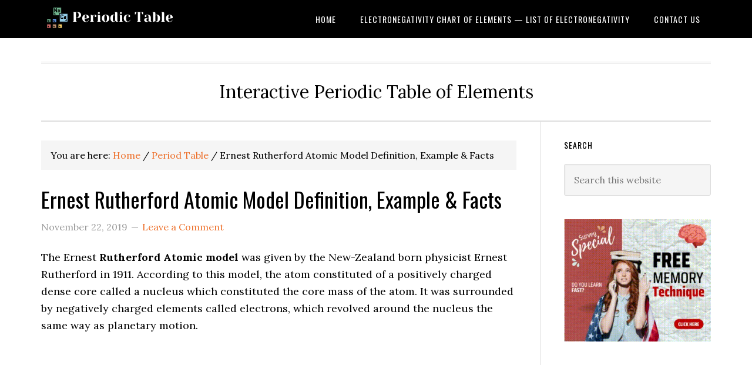

--- FILE ---
content_type: text/html; charset=UTF-8
request_url: https://periodictable.me/ernest-rutherford-atomic-model/
body_size: 18465
content:
<!DOCTYPE html>
<html lang="en-US">
<head ><meta charset="UTF-8" /><script>if(navigator.userAgent.match(/MSIE|Internet Explorer/i)||navigator.userAgent.match(/Trident\/7\..*?rv:11/i)){var href=document.location.href;if(!href.match(/[?&]nowprocket/)){if(href.indexOf("?")==-1){if(href.indexOf("#")==-1){document.location.href=href+"?nowprocket=1"}else{document.location.href=href.replace("#","?nowprocket=1#")}}else{if(href.indexOf("#")==-1){document.location.href=href+"&nowprocket=1"}else{document.location.href=href.replace("#","&nowprocket=1#")}}}}</script><script>(()=>{class RocketLazyLoadScripts{constructor(){this.v="1.2.6",this.triggerEvents=["keydown","mousedown","mousemove","touchmove","touchstart","touchend","wheel"],this.userEventHandler=this.t.bind(this),this.touchStartHandler=this.i.bind(this),this.touchMoveHandler=this.o.bind(this),this.touchEndHandler=this.h.bind(this),this.clickHandler=this.u.bind(this),this.interceptedClicks=[],this.interceptedClickListeners=[],this.l(this),window.addEventListener("pageshow",(t=>{this.persisted=t.persisted,this.everythingLoaded&&this.m()})),this.CSPIssue=sessionStorage.getItem("rocketCSPIssue"),document.addEventListener("securitypolicyviolation",(t=>{this.CSPIssue||"script-src-elem"!==t.violatedDirective||"data"!==t.blockedURI||(this.CSPIssue=!0,sessionStorage.setItem("rocketCSPIssue",!0))})),document.addEventListener("DOMContentLoaded",(()=>{this.k()})),this.delayedScripts={normal:[],async:[],defer:[]},this.trash=[],this.allJQueries=[]}p(t){document.hidden?t.t():(this.triggerEvents.forEach((e=>window.addEventListener(e,t.userEventHandler,{passive:!0}))),window.addEventListener("touchstart",t.touchStartHandler,{passive:!0}),window.addEventListener("mousedown",t.touchStartHandler),document.addEventListener("visibilitychange",t.userEventHandler))}_(){this.triggerEvents.forEach((t=>window.removeEventListener(t,this.userEventHandler,{passive:!0}))),document.removeEventListener("visibilitychange",this.userEventHandler)}i(t){"HTML"!==t.target.tagName&&(window.addEventListener("touchend",this.touchEndHandler),window.addEventListener("mouseup",this.touchEndHandler),window.addEventListener("touchmove",this.touchMoveHandler,{passive:!0}),window.addEventListener("mousemove",this.touchMoveHandler),t.target.addEventListener("click",this.clickHandler),this.L(t.target,!0),this.S(t.target,"onclick","rocket-onclick"),this.C())}o(t){window.removeEventListener("touchend",this.touchEndHandler),window.removeEventListener("mouseup",this.touchEndHandler),window.removeEventListener("touchmove",this.touchMoveHandler,{passive:!0}),window.removeEventListener("mousemove",this.touchMoveHandler),t.target.removeEventListener("click",this.clickHandler),this.L(t.target,!1),this.S(t.target,"rocket-onclick","onclick"),this.M()}h(){window.removeEventListener("touchend",this.touchEndHandler),window.removeEventListener("mouseup",this.touchEndHandler),window.removeEventListener("touchmove",this.touchMoveHandler,{passive:!0}),window.removeEventListener("mousemove",this.touchMoveHandler)}u(t){t.target.removeEventListener("click",this.clickHandler),this.L(t.target,!1),this.S(t.target,"rocket-onclick","onclick"),this.interceptedClicks.push(t),t.preventDefault(),t.stopPropagation(),t.stopImmediatePropagation(),this.M()}O(){window.removeEventListener("touchstart",this.touchStartHandler,{passive:!0}),window.removeEventListener("mousedown",this.touchStartHandler),this.interceptedClicks.forEach((t=>{t.target.dispatchEvent(new MouseEvent("click",{view:t.view,bubbles:!0,cancelable:!0}))}))}l(t){EventTarget.prototype.addEventListenerWPRocketBase=EventTarget.prototype.addEventListener,EventTarget.prototype.addEventListener=function(e,i,o){"click"!==e||t.windowLoaded||i===t.clickHandler||t.interceptedClickListeners.push({target:this,func:i,options:o}),(this||window).addEventListenerWPRocketBase(e,i,o)}}L(t,e){this.interceptedClickListeners.forEach((i=>{i.target===t&&(e?t.removeEventListener("click",i.func,i.options):t.addEventListener("click",i.func,i.options))})),t.parentNode!==document.documentElement&&this.L(t.parentNode,e)}D(){return new Promise((t=>{this.P?this.M=t:t()}))}C(){this.P=!0}M(){this.P=!1}S(t,e,i){t.hasAttribute&&t.hasAttribute(e)&&(event.target.setAttribute(i,event.target.getAttribute(e)),event.target.removeAttribute(e))}t(){this._(this),"loading"===document.readyState?document.addEventListener("DOMContentLoaded",this.R.bind(this)):this.R()}k(){let t=[];document.querySelectorAll("script[type=rocketlazyloadscript][data-rocket-src]").forEach((e=>{let i=e.getAttribute("data-rocket-src");if(i&&!i.startsWith("data:")){0===i.indexOf("//")&&(i=location.protocol+i);try{const o=new URL(i).origin;o!==location.origin&&t.push({src:o,crossOrigin:e.crossOrigin||"module"===e.getAttribute("data-rocket-type")})}catch(t){}}})),t=[...new Map(t.map((t=>[JSON.stringify(t),t]))).values()],this.T(t,"preconnect")}async R(){this.lastBreath=Date.now(),this.j(this),this.F(this),this.I(),this.W(),this.q(),await this.A(this.delayedScripts.normal),await this.A(this.delayedScripts.defer),await this.A(this.delayedScripts.async);try{await this.U(),await this.H(this),await this.J()}catch(t){console.error(t)}window.dispatchEvent(new Event("rocket-allScriptsLoaded")),this.everythingLoaded=!0,this.D().then((()=>{this.O()})),this.N()}W(){document.querySelectorAll("script[type=rocketlazyloadscript]").forEach((t=>{t.hasAttribute("data-rocket-src")?t.hasAttribute("async")&&!1!==t.async?this.delayedScripts.async.push(t):t.hasAttribute("defer")&&!1!==t.defer||"module"===t.getAttribute("data-rocket-type")?this.delayedScripts.defer.push(t):this.delayedScripts.normal.push(t):this.delayedScripts.normal.push(t)}))}async B(t){if(await this.G(),!0!==t.noModule||!("noModule"in HTMLScriptElement.prototype))return new Promise((e=>{let i;function o(){(i||t).setAttribute("data-rocket-status","executed"),e()}try{if(navigator.userAgent.indexOf("Firefox/")>0||""===navigator.vendor||this.CSPIssue)i=document.createElement("script"),[...t.attributes].forEach((t=>{let e=t.nodeName;"type"!==e&&("data-rocket-type"===e&&(e="type"),"data-rocket-src"===e&&(e="src"),i.setAttribute(e,t.nodeValue))})),t.text&&(i.text=t.text),i.hasAttribute("src")?(i.addEventListener("load",o),i.addEventListener("error",(function(){i.setAttribute("data-rocket-status","failed-network"),e()})),setTimeout((()=>{i.isConnected||e()}),1)):(i.text=t.text,o()),t.parentNode.replaceChild(i,t);else{const i=t.getAttribute("data-rocket-type"),s=t.getAttribute("data-rocket-src");i?(t.type=i,t.removeAttribute("data-rocket-type")):t.removeAttribute("type"),t.addEventListener("load",o),t.addEventListener("error",(i=>{this.CSPIssue&&i.target.src.startsWith("data:")?(console.log("WPRocket: data-uri blocked by CSP -> fallback"),t.removeAttribute("src"),this.B(t).then(e)):(t.setAttribute("data-rocket-status","failed-network"),e())})),s?(t.removeAttribute("data-rocket-src"),t.src=s):t.src="data:text/javascript;base64,"+window.btoa(unescape(encodeURIComponent(t.text)))}}catch(i){t.setAttribute("data-rocket-status","failed-transform"),e()}}));t.setAttribute("data-rocket-status","skipped")}async A(t){const e=t.shift();return e&&e.isConnected?(await this.B(e),this.A(t)):Promise.resolve()}q(){this.T([...this.delayedScripts.normal,...this.delayedScripts.defer,...this.delayedScripts.async],"preload")}T(t,e){var i=document.createDocumentFragment();t.forEach((t=>{const o=t.getAttribute&&t.getAttribute("data-rocket-src")||t.src;if(o&&!o.startsWith("data:")){const s=document.createElement("link");s.href=o,s.rel=e,"preconnect"!==e&&(s.as="script"),t.getAttribute&&"module"===t.getAttribute("data-rocket-type")&&(s.crossOrigin=!0),t.crossOrigin&&(s.crossOrigin=t.crossOrigin),t.integrity&&(s.integrity=t.integrity),i.appendChild(s),this.trash.push(s)}})),document.head.appendChild(i)}j(t){let e={};function i(i,o){return e[o].eventsToRewrite.indexOf(i)>=0&&!t.everythingLoaded?"rocket-"+i:i}function o(t,o){!function(t){e[t]||(e[t]={originalFunctions:{add:t.addEventListener,remove:t.removeEventListener},eventsToRewrite:[]},t.addEventListener=function(){arguments[0]=i(arguments[0],t),e[t].originalFunctions.add.apply(t,arguments)},t.removeEventListener=function(){arguments[0]=i(arguments[0],t),e[t].originalFunctions.remove.apply(t,arguments)})}(t),e[t].eventsToRewrite.push(o)}function s(e,i){let o=e[i];e[i]=null,Object.defineProperty(e,i,{get:()=>o||function(){},set(s){t.everythingLoaded?o=s:e["rocket"+i]=o=s}})}o(document,"DOMContentLoaded"),o(window,"DOMContentLoaded"),o(window,"load"),o(window,"pageshow"),o(document,"readystatechange"),s(document,"onreadystatechange"),s(window,"onload"),s(window,"onpageshow");try{Object.defineProperty(document,"readyState",{get:()=>t.rocketReadyState,set(e){t.rocketReadyState=e},configurable:!0}),document.readyState="loading"}catch(t){console.log("WPRocket DJE readyState conflict, bypassing")}}F(t){let e;function i(e){return t.everythingLoaded?e:e.split(" ").map((t=>"load"===t||0===t.indexOf("load.")?"rocket-jquery-load":t)).join(" ")}function o(o){function s(t){const e=o.fn[t];o.fn[t]=o.fn.init.prototype[t]=function(){return this[0]===window&&("string"==typeof arguments[0]||arguments[0]instanceof String?arguments[0]=i(arguments[0]):"object"==typeof arguments[0]&&Object.keys(arguments[0]).forEach((t=>{const e=arguments[0][t];delete arguments[0][t],arguments[0][i(t)]=e}))),e.apply(this,arguments),this}}o&&o.fn&&!t.allJQueries.includes(o)&&(o.fn.ready=o.fn.init.prototype.ready=function(e){return t.domReadyFired?e.bind(document)(o):document.addEventListener("rocket-DOMContentLoaded",(()=>e.bind(document)(o))),o([])},s("on"),s("one"),t.allJQueries.push(o)),e=o}o(window.jQuery),Object.defineProperty(window,"jQuery",{get:()=>e,set(t){o(t)}})}async H(t){const e=document.querySelector("script[data-webpack]");e&&(await async function(){return new Promise((t=>{e.addEventListener("load",t),e.addEventListener("error",t)}))}(),await t.K(),await t.H(t))}async U(){this.domReadyFired=!0;try{document.readyState="interactive"}catch(t){}await this.G(),document.dispatchEvent(new Event("rocket-readystatechange")),await this.G(),document.rocketonreadystatechange&&document.rocketonreadystatechange(),await this.G(),document.dispatchEvent(new Event("rocket-DOMContentLoaded")),await this.G(),window.dispatchEvent(new Event("rocket-DOMContentLoaded"))}async J(){try{document.readyState="complete"}catch(t){}await this.G(),document.dispatchEvent(new Event("rocket-readystatechange")),await this.G(),document.rocketonreadystatechange&&document.rocketonreadystatechange(),await this.G(),window.dispatchEvent(new Event("rocket-load")),await this.G(),window.rocketonload&&window.rocketonload(),await this.G(),this.allJQueries.forEach((t=>t(window).trigger("rocket-jquery-load"))),await this.G();const t=new Event("rocket-pageshow");t.persisted=this.persisted,window.dispatchEvent(t),await this.G(),window.rocketonpageshow&&window.rocketonpageshow({persisted:this.persisted}),this.windowLoaded=!0}m(){document.onreadystatechange&&document.onreadystatechange(),window.onload&&window.onload(),window.onpageshow&&window.onpageshow({persisted:this.persisted})}I(){const t=new Map;document.write=document.writeln=function(e){const i=document.currentScript;i||console.error("WPRocket unable to document.write this: "+e);const o=document.createRange(),s=i.parentElement;let n=t.get(i);void 0===n&&(n=i.nextSibling,t.set(i,n));const c=document.createDocumentFragment();o.setStart(c,0),c.appendChild(o.createContextualFragment(e)),s.insertBefore(c,n)}}async G(){Date.now()-this.lastBreath>45&&(await this.K(),this.lastBreath=Date.now())}async K(){return document.hidden?new Promise((t=>setTimeout(t))):new Promise((t=>requestAnimationFrame(t)))}N(){this.trash.forEach((t=>t.remove()))}static run(){const t=new RocketLazyLoadScripts;t.p(t)}}RocketLazyLoadScripts.run()})();</script>

<meta name="viewport" content="width=device-width, initial-scale=1" />
<meta name='robots' content='index, follow, max-image-preview:large, max-snippet:-1, max-video-preview:-1' />

	<!-- This site is optimized with the Yoast SEO plugin v23.4 - https://yoast.com/wordpress/plugins/seo/ -->
	<title>Ernest Rutherford Atomic Model Definition, Example &amp; Facts</title><link rel="preload" data-rocket-preload as="style" href="https://fonts.googleapis.com/css?family=Lora%3A400%2C700%7COswald%3A400&#038;display=swap" /><link rel="stylesheet" href="https://fonts.googleapis.com/css?family=Lora%3A400%2C700%7COswald%3A400&#038;display=swap" media="print" onload="this.media='all'" /><noscript><link rel="stylesheet" href="https://fonts.googleapis.com/css?family=Lora%3A400%2C700%7COswald%3A400&#038;display=swap" /></noscript>
	<link rel="canonical" href="https://periodictable.me/ernest-rutherford-atomic-model/" />
	<meta property="og:locale" content="en_US" />
	<meta property="og:type" content="article" />
	<meta property="og:title" content="Ernest Rutherford Atomic Model Definition, Example &amp; Facts" />
	<meta property="og:description" content="The Ernest Rutherford Atomic model was given by the New-Zealand born physicist Ernest Rutherford in 1911. According to this model, the atom constituted of a positively charged dense core called a nucleus which constituted the core mass of the atom. It was surrounded by negatively charged elements called electrons, which revolved around the nucleus the [&hellip;]" />
	<meta property="og:url" content="https://periodictable.me/ernest-rutherford-atomic-model/" />
	<meta property="og:site_name" content="Dynamic Periodic Table of Elements and Chemistry" />
	<meta property="article:published_time" content="2019-11-22T13:13:17+00:00" />
	<meta property="article:modified_time" content="2020-12-22T17:08:51+00:00" />
	<meta property="og:image" content="https://periodictable.me/wp-content/uploads/2018/11/download-13-2.jpg" />
	<meta name="author" content="yotan" />
	<meta name="twitter:card" content="summary_large_image" />
	<meta name="twitter:label1" content="Written by" />
	<meta name="twitter:data1" content="yotan" />
	<meta name="twitter:label2" content="Est. reading time" />
	<meta name="twitter:data2" content="2 minutes" />
	<script type="application/ld+json" class="yoast-schema-graph">{"@context":"https://schema.org","@graph":[{"@type":"Article","@id":"https://periodictable.me/ernest-rutherford-atomic-model/#article","isPartOf":{"@id":"https://periodictable.me/ernest-rutherford-atomic-model/"},"author":{"name":"yotan","@id":"https://periodictable.me/#/schema/person/16cc8d3fdc23f03731013df2349d42d2"},"headline":"Ernest Rutherford Atomic Model Definition, Example &#038; Facts","datePublished":"2019-11-22T13:13:17+00:00","dateModified":"2020-12-22T17:08:51+00:00","mainEntityOfPage":{"@id":"https://periodictable.me/ernest-rutherford-atomic-model/"},"wordCount":382,"commentCount":0,"publisher":{"@id":"https://periodictable.me/#organization"},"image":{"@id":"https://periodictable.me/ernest-rutherford-atomic-model/#primaryimage"},"thumbnailUrl":"https://periodictable.me/wp-content/uploads/2018/11/download-13-2.jpg","keywords":["Ernest Rutherford Atomic Model Name","What Did Ernest Rutherford Discover in the atom?"],"articleSection":["Period Table"],"inLanguage":"en-US","potentialAction":[{"@type":"CommentAction","name":"Comment","target":["https://periodictable.me/ernest-rutherford-atomic-model/#respond"]}]},{"@type":"WebPage","@id":"https://periodictable.me/ernest-rutherford-atomic-model/","url":"https://periodictable.me/ernest-rutherford-atomic-model/","name":"Ernest Rutherford Atomic Model Definition, Example & Facts","isPartOf":{"@id":"https://periodictable.me/#website"},"primaryImageOfPage":{"@id":"https://periodictable.me/ernest-rutherford-atomic-model/#primaryimage"},"image":{"@id":"https://periodictable.me/ernest-rutherford-atomic-model/#primaryimage"},"thumbnailUrl":"https://periodictable.me/wp-content/uploads/2018/11/download-13-2.jpg","datePublished":"2019-11-22T13:13:17+00:00","dateModified":"2020-12-22T17:08:51+00:00","breadcrumb":{"@id":"https://periodictable.me/ernest-rutherford-atomic-model/#breadcrumb"},"inLanguage":"en-US","potentialAction":[{"@type":"ReadAction","target":["https://periodictable.me/ernest-rutherford-atomic-model/"]}]},{"@type":"ImageObject","inLanguage":"en-US","@id":"https://periodictable.me/ernest-rutherford-atomic-model/#primaryimage","url":"https://periodictable.me/wp-content/uploads/2018/11/download-13-2.jpg","contentUrl":"https://periodictable.me/wp-content/uploads/2018/11/download-13-2.jpg","width":296,"height":170},{"@type":"BreadcrumbList","@id":"https://periodictable.me/ernest-rutherford-atomic-model/#breadcrumb","itemListElement":[{"@type":"ListItem","position":1,"name":"Home","item":"https://periodictable.me/"},{"@type":"ListItem","position":2,"name":"Ernest Rutherford Atomic Model Definition, Example &#038; Facts"}]},{"@type":"WebSite","@id":"https://periodictable.me/#website","url":"https://periodictable.me/","name":"Dynamic Periodic Table of Elements and Chemistry","description":"Interactive Periodic Table of Elements","publisher":{"@id":"https://periodictable.me/#organization"},"potentialAction":[{"@type":"SearchAction","target":{"@type":"EntryPoint","urlTemplate":"https://periodictable.me/?s={search_term_string}"},"query-input":{"@type":"PropertyValueSpecification","valueRequired":true,"valueName":"search_term_string"}}],"inLanguage":"en-US"},{"@type":"Organization","@id":"https://periodictable.me/#organization","name":"Periodic Table","url":"https://periodictable.me/","logo":{"@type":"ImageObject","inLanguage":"en-US","@id":"https://periodictable.me/#/schema/logo/image/","url":"https://periodictable.me/wp-content/uploads/2020/01/Periodic-1.png","contentUrl":"https://periodictable.me/wp-content/uploads/2020/01/Periodic-1.png","width":500,"height":500,"caption":"Periodic Table"},"image":{"@id":"https://periodictable.me/#/schema/logo/image/"}},{"@type":"Person","@id":"https://periodictable.me/#/schema/person/16cc8d3fdc23f03731013df2349d42d2","name":"yotan","image":{"@type":"ImageObject","inLanguage":"en-US","@id":"https://periodictable.me/#/schema/person/image/","url":"https://secure.gravatar.com/avatar/10b1b3beb6164b55d5e052e0d28631ea?s=96&d=mm&r=g","contentUrl":"https://secure.gravatar.com/avatar/10b1b3beb6164b55d5e052e0d28631ea?s=96&d=mm&r=g","caption":"yotan"}}]}</script>
	<!-- / Yoast SEO plugin. -->


<link rel='dns-prefetch' href='//fonts.googleapis.com' />
<link href='https://fonts.gstatic.com' crossorigin rel='preconnect' />
<link rel="alternate" type="application/rss+xml" title="Dynamic Periodic Table of Elements and Chemistry &raquo; Feed" href="https://periodictable.me/feed/" />
<link rel="alternate" type="application/rss+xml" title="Dynamic Periodic Table of Elements and Chemistry &raquo; Comments Feed" href="https://periodictable.me/comments/feed/" />
<link rel="alternate" type="application/rss+xml" title="Dynamic Periodic Table of Elements and Chemistry &raquo; Ernest Rutherford Atomic Model Definition, Example &#038; Facts Comments Feed" href="https://periodictable.me/ernest-rutherford-atomic-model/feed/" />
<link data-minify="1" rel='stylesheet' id='eleven40-pro-css' href='https://periodictable.me/wp-content/cache/min/1/wp-content/themes/eleven40-pro/style.css?ver=1726073496' type='text/css' media='all' />
<style id='wp-emoji-styles-inline-css' type='text/css'>

	img.wp-smiley, img.emoji {
		display: inline !important;
		border: none !important;
		box-shadow: none !important;
		height: 1em !important;
		width: 1em !important;
		margin: 0 0.07em !important;
		vertical-align: -0.1em !important;
		background: none !important;
		padding: 0 !important;
	}
</style>
<link rel='stylesheet' id='wp-block-library-css' href='https://periodictable.me/wp-includes/css/dist/block-library/style.min.css' type='text/css' media='all' />
<link rel='stylesheet' id='quads-style-css-css' href='https://periodictable.me/wp-content/plugins/quick-adsense-reloaded/includes/gutenberg/dist/blocks.style.build.css' type='text/css' media='all' />
<style id='classic-theme-styles-inline-css' type='text/css'>
/*! This file is auto-generated */
.wp-block-button__link{color:#fff;background-color:#32373c;border-radius:9999px;box-shadow:none;text-decoration:none;padding:calc(.667em + 2px) calc(1.333em + 2px);font-size:1.125em}.wp-block-file__button{background:#32373c;color:#fff;text-decoration:none}
</style>
<style id='global-styles-inline-css' type='text/css'>
:root{--wp--preset--aspect-ratio--square: 1;--wp--preset--aspect-ratio--4-3: 4/3;--wp--preset--aspect-ratio--3-4: 3/4;--wp--preset--aspect-ratio--3-2: 3/2;--wp--preset--aspect-ratio--2-3: 2/3;--wp--preset--aspect-ratio--16-9: 16/9;--wp--preset--aspect-ratio--9-16: 9/16;--wp--preset--color--black: #000000;--wp--preset--color--cyan-bluish-gray: #abb8c3;--wp--preset--color--white: #ffffff;--wp--preset--color--pale-pink: #f78da7;--wp--preset--color--vivid-red: #cf2e2e;--wp--preset--color--luminous-vivid-orange: #ff6900;--wp--preset--color--luminous-vivid-amber: #fcb900;--wp--preset--color--light-green-cyan: #7bdcb5;--wp--preset--color--vivid-green-cyan: #00d084;--wp--preset--color--pale-cyan-blue: #8ed1fc;--wp--preset--color--vivid-cyan-blue: #0693e3;--wp--preset--color--vivid-purple: #9b51e0;--wp--preset--gradient--vivid-cyan-blue-to-vivid-purple: linear-gradient(135deg,rgba(6,147,227,1) 0%,rgb(155,81,224) 100%);--wp--preset--gradient--light-green-cyan-to-vivid-green-cyan: linear-gradient(135deg,rgb(122,220,180) 0%,rgb(0,208,130) 100%);--wp--preset--gradient--luminous-vivid-amber-to-luminous-vivid-orange: linear-gradient(135deg,rgba(252,185,0,1) 0%,rgba(255,105,0,1) 100%);--wp--preset--gradient--luminous-vivid-orange-to-vivid-red: linear-gradient(135deg,rgba(255,105,0,1) 0%,rgb(207,46,46) 100%);--wp--preset--gradient--very-light-gray-to-cyan-bluish-gray: linear-gradient(135deg,rgb(238,238,238) 0%,rgb(169,184,195) 100%);--wp--preset--gradient--cool-to-warm-spectrum: linear-gradient(135deg,rgb(74,234,220) 0%,rgb(151,120,209) 20%,rgb(207,42,186) 40%,rgb(238,44,130) 60%,rgb(251,105,98) 80%,rgb(254,248,76) 100%);--wp--preset--gradient--blush-light-purple: linear-gradient(135deg,rgb(255,206,236) 0%,rgb(152,150,240) 100%);--wp--preset--gradient--blush-bordeaux: linear-gradient(135deg,rgb(254,205,165) 0%,rgb(254,45,45) 50%,rgb(107,0,62) 100%);--wp--preset--gradient--luminous-dusk: linear-gradient(135deg,rgb(255,203,112) 0%,rgb(199,81,192) 50%,rgb(65,88,208) 100%);--wp--preset--gradient--pale-ocean: linear-gradient(135deg,rgb(255,245,203) 0%,rgb(182,227,212) 50%,rgb(51,167,181) 100%);--wp--preset--gradient--electric-grass: linear-gradient(135deg,rgb(202,248,128) 0%,rgb(113,206,126) 100%);--wp--preset--gradient--midnight: linear-gradient(135deg,rgb(2,3,129) 0%,rgb(40,116,252) 100%);--wp--preset--font-size--small: 13px;--wp--preset--font-size--medium: 20px;--wp--preset--font-size--large: 36px;--wp--preset--font-size--x-large: 42px;--wp--preset--spacing--20: 0.44rem;--wp--preset--spacing--30: 0.67rem;--wp--preset--spacing--40: 1rem;--wp--preset--spacing--50: 1.5rem;--wp--preset--spacing--60: 2.25rem;--wp--preset--spacing--70: 3.38rem;--wp--preset--spacing--80: 5.06rem;--wp--preset--shadow--natural: 6px 6px 9px rgba(0, 0, 0, 0.2);--wp--preset--shadow--deep: 12px 12px 50px rgba(0, 0, 0, 0.4);--wp--preset--shadow--sharp: 6px 6px 0px rgba(0, 0, 0, 0.2);--wp--preset--shadow--outlined: 6px 6px 0px -3px rgba(255, 255, 255, 1), 6px 6px rgba(0, 0, 0, 1);--wp--preset--shadow--crisp: 6px 6px 0px rgba(0, 0, 0, 1);}:where(.is-layout-flex){gap: 0.5em;}:where(.is-layout-grid){gap: 0.5em;}body .is-layout-flex{display: flex;}.is-layout-flex{flex-wrap: wrap;align-items: center;}.is-layout-flex > :is(*, div){margin: 0;}body .is-layout-grid{display: grid;}.is-layout-grid > :is(*, div){margin: 0;}:where(.wp-block-columns.is-layout-flex){gap: 2em;}:where(.wp-block-columns.is-layout-grid){gap: 2em;}:where(.wp-block-post-template.is-layout-flex){gap: 1.25em;}:where(.wp-block-post-template.is-layout-grid){gap: 1.25em;}.has-black-color{color: var(--wp--preset--color--black) !important;}.has-cyan-bluish-gray-color{color: var(--wp--preset--color--cyan-bluish-gray) !important;}.has-white-color{color: var(--wp--preset--color--white) !important;}.has-pale-pink-color{color: var(--wp--preset--color--pale-pink) !important;}.has-vivid-red-color{color: var(--wp--preset--color--vivid-red) !important;}.has-luminous-vivid-orange-color{color: var(--wp--preset--color--luminous-vivid-orange) !important;}.has-luminous-vivid-amber-color{color: var(--wp--preset--color--luminous-vivid-amber) !important;}.has-light-green-cyan-color{color: var(--wp--preset--color--light-green-cyan) !important;}.has-vivid-green-cyan-color{color: var(--wp--preset--color--vivid-green-cyan) !important;}.has-pale-cyan-blue-color{color: var(--wp--preset--color--pale-cyan-blue) !important;}.has-vivid-cyan-blue-color{color: var(--wp--preset--color--vivid-cyan-blue) !important;}.has-vivid-purple-color{color: var(--wp--preset--color--vivid-purple) !important;}.has-black-background-color{background-color: var(--wp--preset--color--black) !important;}.has-cyan-bluish-gray-background-color{background-color: var(--wp--preset--color--cyan-bluish-gray) !important;}.has-white-background-color{background-color: var(--wp--preset--color--white) !important;}.has-pale-pink-background-color{background-color: var(--wp--preset--color--pale-pink) !important;}.has-vivid-red-background-color{background-color: var(--wp--preset--color--vivid-red) !important;}.has-luminous-vivid-orange-background-color{background-color: var(--wp--preset--color--luminous-vivid-orange) !important;}.has-luminous-vivid-amber-background-color{background-color: var(--wp--preset--color--luminous-vivid-amber) !important;}.has-light-green-cyan-background-color{background-color: var(--wp--preset--color--light-green-cyan) !important;}.has-vivid-green-cyan-background-color{background-color: var(--wp--preset--color--vivid-green-cyan) !important;}.has-pale-cyan-blue-background-color{background-color: var(--wp--preset--color--pale-cyan-blue) !important;}.has-vivid-cyan-blue-background-color{background-color: var(--wp--preset--color--vivid-cyan-blue) !important;}.has-vivid-purple-background-color{background-color: var(--wp--preset--color--vivid-purple) !important;}.has-black-border-color{border-color: var(--wp--preset--color--black) !important;}.has-cyan-bluish-gray-border-color{border-color: var(--wp--preset--color--cyan-bluish-gray) !important;}.has-white-border-color{border-color: var(--wp--preset--color--white) !important;}.has-pale-pink-border-color{border-color: var(--wp--preset--color--pale-pink) !important;}.has-vivid-red-border-color{border-color: var(--wp--preset--color--vivid-red) !important;}.has-luminous-vivid-orange-border-color{border-color: var(--wp--preset--color--luminous-vivid-orange) !important;}.has-luminous-vivid-amber-border-color{border-color: var(--wp--preset--color--luminous-vivid-amber) !important;}.has-light-green-cyan-border-color{border-color: var(--wp--preset--color--light-green-cyan) !important;}.has-vivid-green-cyan-border-color{border-color: var(--wp--preset--color--vivid-green-cyan) !important;}.has-pale-cyan-blue-border-color{border-color: var(--wp--preset--color--pale-cyan-blue) !important;}.has-vivid-cyan-blue-border-color{border-color: var(--wp--preset--color--vivid-cyan-blue) !important;}.has-vivid-purple-border-color{border-color: var(--wp--preset--color--vivid-purple) !important;}.has-vivid-cyan-blue-to-vivid-purple-gradient-background{background: var(--wp--preset--gradient--vivid-cyan-blue-to-vivid-purple) !important;}.has-light-green-cyan-to-vivid-green-cyan-gradient-background{background: var(--wp--preset--gradient--light-green-cyan-to-vivid-green-cyan) !important;}.has-luminous-vivid-amber-to-luminous-vivid-orange-gradient-background{background: var(--wp--preset--gradient--luminous-vivid-amber-to-luminous-vivid-orange) !important;}.has-luminous-vivid-orange-to-vivid-red-gradient-background{background: var(--wp--preset--gradient--luminous-vivid-orange-to-vivid-red) !important;}.has-very-light-gray-to-cyan-bluish-gray-gradient-background{background: var(--wp--preset--gradient--very-light-gray-to-cyan-bluish-gray) !important;}.has-cool-to-warm-spectrum-gradient-background{background: var(--wp--preset--gradient--cool-to-warm-spectrum) !important;}.has-blush-light-purple-gradient-background{background: var(--wp--preset--gradient--blush-light-purple) !important;}.has-blush-bordeaux-gradient-background{background: var(--wp--preset--gradient--blush-bordeaux) !important;}.has-luminous-dusk-gradient-background{background: var(--wp--preset--gradient--luminous-dusk) !important;}.has-pale-ocean-gradient-background{background: var(--wp--preset--gradient--pale-ocean) !important;}.has-electric-grass-gradient-background{background: var(--wp--preset--gradient--electric-grass) !important;}.has-midnight-gradient-background{background: var(--wp--preset--gradient--midnight) !important;}.has-small-font-size{font-size: var(--wp--preset--font-size--small) !important;}.has-medium-font-size{font-size: var(--wp--preset--font-size--medium) !important;}.has-large-font-size{font-size: var(--wp--preset--font-size--large) !important;}.has-x-large-font-size{font-size: var(--wp--preset--font-size--x-large) !important;}
:where(.wp-block-post-template.is-layout-flex){gap: 1.25em;}:where(.wp-block-post-template.is-layout-grid){gap: 1.25em;}
:where(.wp-block-columns.is-layout-flex){gap: 2em;}:where(.wp-block-columns.is-layout-grid){gap: 2em;}
:root :where(.wp-block-pullquote){font-size: 1.5em;line-height: 1.6;}
</style>
<link data-minify="1" rel='stylesheet' id='dashicons-css' href='https://periodictable.me/wp-content/cache/min/1/wp-includes/css/dashicons.min.css?ver=1726073496' type='text/css' media='all' />

<style id='rocket-lazyload-inline-css' type='text/css'>
.rll-youtube-player{position:relative;padding-bottom:56.23%;height:0;overflow:hidden;max-width:100%;}.rll-youtube-player:focus-within{outline: 2px solid currentColor;outline-offset: 5px;}.rll-youtube-player iframe{position:absolute;top:0;left:0;width:100%;height:100%;z-index:100;background:0 0}.rll-youtube-player img{bottom:0;display:block;left:0;margin:auto;max-width:100%;width:100%;position:absolute;right:0;top:0;border:none;height:auto;-webkit-transition:.4s all;-moz-transition:.4s all;transition:.4s all}.rll-youtube-player img:hover{-webkit-filter:brightness(75%)}.rll-youtube-player .play{height:100%;width:100%;left:0;top:0;position:absolute;background:url(https://periodictable.me/wp-content/plugins/wp-rocket/assets/img/youtube.png) no-repeat center;background-color: transparent !important;cursor:pointer;border:none;}
</style>
<style id='quads-styles-inline-css' type='text/css'>

    .quads-location ins.adsbygoogle {
        background: transparent !important;
    }
    .quads.quads_ad_container { display: grid; grid-template-columns: auto; grid-gap: 10px; padding: 10px; }
    .grid_image{animation: fadeIn 0.5s;-webkit-animation: fadeIn 0.5s;-moz-animation: fadeIn 0.5s;
        -o-animation: fadeIn 0.5s;-ms-animation: fadeIn 0.5s;}
    .quads-ad-label { font-size: 12px; text-align: center; color: #333;}
    .quads_click_impression { display: none;}
</style>
<script type="rocketlazyloadscript" data-rocket-type="text/javascript" data-rocket-src="https://periodictable.me/wp-includes/js/jquery/jquery.min.js" id="jquery-core-js" data-rocket-defer defer></script>
<script type="rocketlazyloadscript" data-rocket-type="text/javascript" data-rocket-src="https://periodictable.me/wp-includes/js/jquery/jquery-migrate.min.js" id="jquery-migrate-js" data-rocket-defer defer></script>
<script type="rocketlazyloadscript" data-rocket-type="text/javascript" data-rocket-src="https://periodictable.me/wp-content/themes/eleven40-pro/js/responsive-menu.js" id="eleven40-responsive-menu-js" data-rocket-defer defer></script>
<link rel="https://api.w.org/" href="https://periodictable.me/wp-json/" /><link rel="alternate" title="JSON" type="application/json" href="https://periodictable.me/wp-json/wp/v2/posts/1212" /><link rel='shortlink' href='https://periodictable.me/?p=1212' />
<link rel="alternate" title="oEmbed (JSON)" type="application/json+oembed" href="https://periodictable.me/wp-json/oembed/1.0/embed?url=https%3A%2F%2Fperiodictable.me%2Fernest-rutherford-atomic-model%2F" />
<link rel="alternate" title="oEmbed (XML)" type="text/xml+oembed" href="https://periodictable.me/wp-json/oembed/1.0/embed?url=https%3A%2F%2Fperiodictable.me%2Fernest-rutherford-atomic-model%2F&#038;format=xml" />
<script type="rocketlazyloadscript" data-rocket-type="text/javascript">
(function(url){
	if(/(?:Chrome\/26\.0\.1410\.63 Safari\/537\.31|WordfenceTestMonBot)/.test(navigator.userAgent)){ return; }
	var addEvent = function(evt, handler) {
		if (window.addEventListener) {
			document.addEventListener(evt, handler, false);
		} else if (window.attachEvent) {
			document.attachEvent('on' + evt, handler);
		}
	};
	var removeEvent = function(evt, handler) {
		if (window.removeEventListener) {
			document.removeEventListener(evt, handler, false);
		} else if (window.detachEvent) {
			document.detachEvent('on' + evt, handler);
		}
	};
	var evts = 'contextmenu dblclick drag dragend dragenter dragleave dragover dragstart drop keydown keypress keyup mousedown mousemove mouseout mouseover mouseup mousewheel scroll'.split(' ');
	var logHuman = function() {
		if (window.wfLogHumanRan) { return; }
		window.wfLogHumanRan = true;
		var wfscr = document.createElement('script');
		wfscr.type = 'text/javascript';
		wfscr.async = true;
		wfscr.src = url + '&r=' + Math.random();
		(document.getElementsByTagName('head')[0]||document.getElementsByTagName('body')[0]).appendChild(wfscr);
		for (var i = 0; i < evts.length; i++) {
			removeEvent(evts[i], logHuman);
		}
	};
	for (var i = 0; i < evts.length; i++) {
		addEvent(evts[i], logHuman);
	}
})('//periodictable.me/?wordfence_lh=1&hid=4E6547DC742B9B21C5CE3FE3B9A0B834');
</script><script type="rocketlazyloadscript">document.cookie = 'quads_browser_width='+screen.width;</script><link rel="pingback" href="https://periodictable.me/xmlrpc.php" />
<script type="rocketlazyloadscript" async data-rocket-src="https://pagead2.googlesyndication.com/pagead/js/adsbygoogle.js?client=ca-pub-2195986246388801"
     crossorigin="anonymous"></script>



<meta name="google-adsense-account" content="ca-pub-2195986246388801">

<!-- Global site tag (gtag.js) - Google Analytics -->
<script type="rocketlazyloadscript" async data-rocket-src="https://www.googletagmanager.com/gtag/js?id=UA-152090233-46"></script>
<script type="rocketlazyloadscript">
  window.dataLayer = window.dataLayer || [];
  function gtag(){dataLayer.push(arguments);}
  gtag('js', new Date());

  gtag('config', 'UA-152090233-46');
</script><style type="text/css">.site-header .title-area { background: url(https://periodictable.me/wp-content/uploads/2021/09/periodictable.png) no-repeat !important; }</style>
<meta name="generator" content="Elementor 3.24.0; features: additional_custom_breakpoints; settings: css_print_method-external, google_font-enabled, font_display-swap">
			<style>
				.e-con.e-parent:nth-of-type(n+4):not(.e-lazyloaded):not(.e-no-lazyload),
				.e-con.e-parent:nth-of-type(n+4):not(.e-lazyloaded):not(.e-no-lazyload) * {
					background-image: none !important;
				}
				@media screen and (max-height: 1024px) {
					.e-con.e-parent:nth-of-type(n+3):not(.e-lazyloaded):not(.e-no-lazyload),
					.e-con.e-parent:nth-of-type(n+3):not(.e-lazyloaded):not(.e-no-lazyload) * {
						background-image: none !important;
					}
				}
				@media screen and (max-height: 640px) {
					.e-con.e-parent:nth-of-type(n+2):not(.e-lazyloaded):not(.e-no-lazyload),
					.e-con.e-parent:nth-of-type(n+2):not(.e-lazyloaded):not(.e-no-lazyload) * {
						background-image: none !important;
					}
				}
			</style>
			<link rel="icon" href="https://periodictable.me/wp-content/uploads/2020/02/cropped-periodic-1-1-32x32.png" sizes="32x32" />
<link rel="icon" href="https://periodictable.me/wp-content/uploads/2020/02/cropped-periodic-1-1-192x192.png" sizes="192x192" />
<link rel="apple-touch-icon" href="https://periodictable.me/wp-content/uploads/2020/02/cropped-periodic-1-1-180x180.png" />
<meta name="msapplication-TileImage" content="https://periodictable.me/wp-content/uploads/2020/02/cropped-periodic-1-1-270x270.png" />
		<style type="text/css" id="wp-custom-css">
			/* Customize table cells */	
table td {	
padding: 10px;	
	box-shadow: 0 4px 8px 0 rgba(0, 0, 0, 0.2), 0 6px 20px 0 rgba(0, 0, 0, 0.19);
	/* Set cell padding */
border: 2px solid #ddd; /* Set cell border */	
}	
table tr {	
padding: 10px;	
	
	/* Set cell padding */
border: 2px solid #ddd;	
	
	/* Set cell border */
}	
table td {	
padding: 10px;	
	
	/* Set cell padding */
border: 2px solid #000000; /* Set cell border */	
}	
table tr:nth-child(even) {	
background-color: #ffe1de;	
	
/* Set background color for even rows */	
}	
table {	
border-collapse: collapse;	
border-spacing: 0;	
}	
th {	
color: white;	
	background-color: #420907
}			</style>
		<noscript><style id="rocket-lazyload-nojs-css">.rll-youtube-player, [data-lazy-src]{display:none !important;}</style></noscript></head>
<body class="post-template-default single single-post postid-1212 single-format-standard custom-header header-image header-full-width content-sidebar genesis-breadcrumbs-visible genesis-footer-widgets-hidden elementor-default elementor-kit-3298"><div class="site-container"><ul class="genesis-skip-link"><li><a href="#genesis-nav-primary" class="screen-reader-shortcut"> Skip to primary navigation</a></li><li><a href="#genesis-content" class="screen-reader-shortcut"> Skip to main content</a></li><li><a href="#genesis-sidebar-primary" class="screen-reader-shortcut"> Skip to primary sidebar</a></li></ul><header class="site-header"><div class="wrap"><div class="title-area"><p class="site-title"><a href="https://periodictable.me/">Dynamic Periodic Table of Elements and Chemistry</a></p></div><nav class="nav-primary" aria-label="Main" id="genesis-nav-primary"><div class="wrap"><ul id="menu-home" class="menu genesis-nav-menu menu-primary js-superfish"><li id="menu-item-1560" class="menu-item menu-item-type-custom menu-item-object-custom menu-item-home menu-item-1560"><a href="https://periodictable.me"><span >Home</span></a></li>
<li id="menu-item-1561" class="menu-item menu-item-type-post_type menu-item-object-page menu-item-1561"><a href="https://periodictable.me/electronegativity-chart/"><span >Electronegativity Chart of Elements — List of Electronegativity</span></a></li>
<li id="menu-item-1719" class="menu-item menu-item-type-post_type menu-item-object-page menu-item-1719"><a href="https://periodictable.me/contact-us/"><span >Contact Us</span></a></li>
</ul></div></nav></div></header><div class="site-inner"><div class="wrap"><p class="site-description">Interactive Periodic Table of Elements</p><div class="content-sidebar-wrap"><main class="content" id="genesis-content"><div class="breadcrumb">You are here: <span class="breadcrumb-link-wrap"><a class="breadcrumb-link" href="https://periodictable.me/"><span class="breadcrumb-link-text-wrap">Home</span></a><meta ></span> <span aria-label="breadcrumb separator">/</span> <span class="breadcrumb-link-wrap"><a class="breadcrumb-link" href="https://periodictable.me/category/period-table/"><span class="breadcrumb-link-text-wrap">Period Table</span></a><meta ></span> <span aria-label="breadcrumb separator">/</span> Ernest Rutherford Atomic Model Definition, Example &#038; Facts</div><article class="post-1212 post type-post status-publish format-standard category-period-table tag-ernest-rutherford-atomic-model-name tag-what-did-ernest-rutherford-discover-in-the-atom entry" aria-label="Ernest Rutherford Atomic Model Definition, Example &#038; Facts"><header class="entry-header"><h1 class="entry-title">Ernest Rutherford Atomic Model Definition, Example &#038; Facts</h1>
<p class="entry-meta"><time class="entry-time">November 22, 2019</time> <span class="entry-comments-link"><a href="https://periodictable.me/ernest-rutherford-atomic-model/#respond">Leave a Comment</a></span> </p></header><div class="entry-content">
<!-- WP QUADS Content Ad Plugin v. 2.0.85 -->
<div class="quads-location quads-ad1" id="quads-ad1" style="float:none;margin:0px 0 0px 0;text-align:center;">
<script type="rocketlazyloadscript" async data-rocket-src="https://pagead2.googlesyndication.com/pagead/js/adsbygoogle.js"></script>
<!-- Responsive (PrintTheCal) Below Cal -->
<ins class="adsbygoogle"
     style="display:block"
     data-ad-client="ca-pub-9148235593681640"
     data-ad-slot="8023964137"
     data-ad-format="link"
     data-full-width-responsive="true"></ins>
<script type="rocketlazyloadscript">
     (adsbygoogle = window.adsbygoogle || []).push({});
</script>
</div>
<p><span style="font-weight: 400;">The Ernest <strong>Rutherford Atomic model</strong> was given by the New-Zealand born physicist Ernest Rutherford in 1911. According to this model, the atom constituted of a positively charged dense core called a nucleus which constituted the core mass of the atom. It was surrounded by negatively charged elements called electrons, which revolved around the nucleus the same way as planetary motion.</span></p>
<!-- WP QUADS Content Ad Plugin v. 2.0.85 -->
<div class="quads-location quads-ad2" id="quads-ad2" style="float:none;margin:0px 0 0px 0;text-align:center;">
<script type="rocketlazyloadscript" async data-rocket-src="//pagead2.googlesyndication.com/pagead/js/adsbygoogle.js"></script>
<!-- 600*300 (Text Only) Normal Color -->
<ins class="adsbygoogle"
     style="display:inline-block;width:600px;height:300px"
     data-ad-client="ca-pub-9148235593681640"
     data-ad-slot="7822836483"></ins>
<script type="rocketlazyloadscript">
(adsbygoogle = window.adsbygoogle || []).push({});
</script>
</div>

<p><span style="font-weight: 400;"><img fetchpriority="high" decoding="async" class="aligncenter wp-image-1213" src="data:image/svg+xml,%3Csvg%20xmlns='http://www.w3.org/2000/svg'%20viewBox='0%200%20467%20268'%3E%3C/svg%3E" alt="" width="467" height="268" data-lazy-src="https://periodictable.me/wp-content/uploads/2018/11/download-13-2.jpg" /><noscript><img fetchpriority="high" decoding="async" class="aligncenter wp-image-1213" src="https://periodictable.me/wp-content/uploads/2018/11/download-13-2.jpg" alt="" width="467" height="268" /></noscript>

<!-- WP QUADS Content Ad Plugin v. 2.0.85 -->
<div class="quads-location quads-ad1" id="quads-ad1" style="float:none;margin:0px 0 0px 0;text-align:center;">
<script type="rocketlazyloadscript" async data-rocket-src="https://pagead2.googlesyndication.com/pagead/js/adsbygoogle.js"></script>
<!-- Responsive (PrintTheCal) Below Cal -->
<ins class="adsbygoogle"
     style="display:block"
     data-ad-client="ca-pub-9148235593681640"
     data-ad-slot="8023964137"
     data-ad-format="link"
     data-full-width-responsive="true"></ins>
<script type="rocketlazyloadscript">
     (adsbygoogle = window.adsbygoogle || []).push({});
</script>
</div>

</span></p>
<!-- WP QUADS Content Ad Plugin v. 2.0.85 -->
<div class="quads-location quads-ad5" id="quads-ad5" style="float:none;margin:0px 0 0px 0;text-align:center;">
<script type="rocketlazyloadscript" id="mNCC" language="javascript"> medianet_width = "600"; medianet_height = "250"; medianet_crid = "801953677"; medianet_versionId = "3111299"; </script> <script type="rocketlazyloadscript" data-rocket-src="//contextual.media.net/nmedianet.js?cid=8CU3EX861" data-rocket-defer defer></script>
</div>

<h2><b>Ernest Rutherford Atomic Model Name</b></h2>
<p><span style="font-weight: 400;">The Ernest Rutherford Atomic model was named after Ernst Rutherford who, along with Hans Geinger gave this model in 1911. This model suggested that the atom consists of lots of open space and it has a small but dense core which is positively charged and is surrounded by relatively smaller electrons. <img decoding="async" class="aligncenter wp-image-1214" src="data:image/svg+xml,%3Csvg%20xmlns='http://www.w3.org/2000/svg'%20viewBox='0%200%20413%20303'%3E%3C/svg%3E" alt="" width="413" height="303" data-lazy-src="https://periodictable.me/wp-content/uploads/2018/11/download-2-1.png" /><noscript><img decoding="async" class="aligncenter wp-image-1214" src="https://periodictable.me/wp-content/uploads/2018/11/download-2-1.png" alt="" width="413" height="303" /></noscript></span></p>
<h3><b>What Did Ernest Rutherford Discover in the atom?</b></h3>
<p><span style="font-weight: 400;"><img decoding="async" class="aligncenter wp-image-1215" src="data:image/svg+xml,%3Csvg%20xmlns='http://www.w3.org/2000/svg'%20viewBox='0%200%20460%20316'%3E%3C/svg%3E" alt="" width="460" height="316" data-lazy-src="https://periodictable.me/wp-content/uploads/2018/11/download-14.jpg" /><noscript><img decoding="async" class="aligncenter wp-image-1215" src="https://periodictable.me/wp-content/uploads/2018/11/download-14.jpg" alt="" width="460" height="316" /></noscript>According to Ernest Rutherford, the bulk of atomic mass was concentrated in the tiny centre of the atom called the nucleus. </span></p>
<!-- WP QUADS Content Ad Plugin v. 2.0.85 -->
<div class="quads-location quads-ad2" id="quads-ad2" style="float:none;margin:0px 0 0px 0;text-align:center;">
<script type="rocketlazyloadscript" async data-rocket-src="//pagead2.googlesyndication.com/pagead/js/adsbygoogle.js"></script>
<!-- 600*300 (Text Only) Normal Color -->
<ins class="adsbygoogle"
     style="display:inline-block;width:600px;height:300px"
     data-ad-client="ca-pub-9148235593681640"
     data-ad-slot="7822836483"></ins>
<script type="rocketlazyloadscript">
(adsbygoogle = window.adsbygoogle || []).push({});
</script>
</div>

<p><span style="font-weight: 400;">This discovery was made by Rutherford and Hans Geinger by conducting their famous gold foil experiment. In this experiment, they enclosed a thin gold foil with alpha particles. The radioactive source was placed within a protective lead enclosure. He expected most of the beams to go through the gold foil. </span></p>
<p><span style="font-weight: 400;">Some alpha particles went through the gold foil. Still, others got scattered at large angles. This suggested that only a dense and positively charged particle could get scattered at such great angles.</span></p>
<h4><span style="font-weight: 400;">Differences Between Atomic Theory of Thomson &amp; Rutherford?</span></h4>
<p><span style="font-weight: 400;">The Thomson&#8217;s Atomic Model was given by J.J. Thompson in 1898. According to his model, the electrons were thought to have negatively charged electrons. And they are scattered around the positively charged nucleus, just like a pudding. Thus, it is also known as the Plum-Pudding model. </span></p>
<p><span style="font-weight: 400;">The two differences between atomic theory given by Thompson and Rutherford are : </span></p>
<ul>
<li style="font-weight: 400;"><span style="font-weight: 400;">Thompsons model focussed on the position of electrons in an atom but could not explain about the nucleus of an atom. While Rutherford&#8217;s model stated that electrons revolved around a dense positively charged nucleus. </span></li>
<li style="font-weight: 400;"><span style="font-weight: 400;">Thompson&#8217;s model stated that the core of an atom consists of a positive charge which is enough to hold the electrons together just like currants in a pudding. While Rutherford&#8217;s model stated that the electrons are concentrated around a dense and comparatively smaller core called nucleus. </span></li>
</ul>

<!-- WP QUADS Content Ad Plugin v. 2.0.85 -->
<div class="quads-location quads-ad6" id="quads-ad6" style="float:none;margin:0px 0 0px 0;text-align:center;">
<div id="amzn-assoc-ad-4ead661d-8b8c-4cae-abd0-f55307072b6c"></div><script type="rocketlazyloadscript" async data-rocket-src="//z-na.amazon-adsystem.com/widgets/onejs?MarketPlace=US&adInstanceId=4ead661d-8b8c-4cae-abd0-f55307072b6c"></script>
</div>

<!--<rdf:RDF xmlns:rdf="http://www.w3.org/1999/02/22-rdf-syntax-ns#"
			xmlns:dc="http://purl.org/dc/elements/1.1/"
			xmlns:trackback="http://madskills.com/public/xml/rss/module/trackback/">
		<rdf:Description rdf:about="https://periodictable.me/ernest-rutherford-atomic-model/"
    dc:identifier="https://periodictable.me/ernest-rutherford-atomic-model/"
    dc:title="Ernest Rutherford Atomic Model Definition, Example &#038; Facts"
    trackback:ping="https://periodictable.me/ernest-rutherford-atomic-model/trackback/" />
</rdf:RDF>-->
</div><footer class="entry-footer"><p class="entry-meta"><span class="entry-categories">Filed Under: <a href="https://periodictable.me/category/period-table/" rel="category tag">Period Table</a></span> <span class="entry-tags">Tagged With: <a href="https://periodictable.me/tag/ernest-rutherford-atomic-model-name/" rel="tag">Ernest Rutherford Atomic Model Name</a>, <a href="https://periodictable.me/tag/what-did-ernest-rutherford-discover-in-the-atom/" rel="tag">What Did Ernest Rutherford Discover in the atom?</a></span></p></footer></article><h2 class="screen-reader-text">Reader Interactions</h2>	<div id="respond" class="comment-respond">
		<h3 id="reply-title" class="comment-reply-title">Leave a Reply <small><a rel="nofollow" id="cancel-comment-reply-link" href="/ernest-rutherford-atomic-model/#respond" style="display:none;">Cancel reply</a></small></h3><form action="https://periodictable.me/wp-comments-post.php" method="post" id="commentform" class="comment-form" novalidate><p class="comment-notes"><span id="email-notes">Your email address will not be published.</span> <span class="required-field-message">Required fields are marked <span class="required">*</span></span></p><p class="comment-form-comment"><label for="comment">Comment <span class="required">*</span></label> <textarea id="comment" name="comment" cols="45" rows="8" maxlength="65525" required></textarea></p><p class="comment-form-author"><label for="author">Name <span class="required">*</span></label> <input id="author" name="author" type="text" value="" size="30" maxlength="245" autocomplete="name" required /></p>
<p class="comment-form-email"><label for="email">Email <span class="required">*</span></label> <input id="email" name="email" type="email" value="" size="30" maxlength="100" aria-describedby="email-notes" autocomplete="email" required /></p>
<p class="comment-form-url"><label for="url">Website</label> <input id="url" name="url" type="url" value="" size="30" maxlength="200" autocomplete="url" /></p>
<p class="form-submit"><input name="submit" type="submit" id="submit" class="submit" value="Post Comment" /> <input type='hidden' name='comment_post_ID' value='1212' id='comment_post_ID' />
<input type='hidden' name='comment_parent' id='comment_parent' value='0' />
</p><p style="display: none;"><input type="hidden" id="akismet_comment_nonce" name="akismet_comment_nonce" value="1612edd75e" /></p><p style="display: none !important;" class="akismet-fields-container" data-prefix="ak_"><label>&#916;<textarea name="ak_hp_textarea" cols="45" rows="8" maxlength="100"></textarea></label><input type="hidden" id="ak_js_1" name="ak_js" value="110"/><script type="rocketlazyloadscript">document.getElementById( "ak_js_1" ).setAttribute( "value", ( new Date() ).getTime() );</script></p></form>	</div><!-- #respond -->
	</main><aside class="sidebar sidebar-primary widget-area" role="complementary" aria-label="Primary Sidebar" id="genesis-sidebar-primary"><h2 class="genesis-sidebar-title screen-reader-text">Primary Sidebar</h2><section id="search-4" class="widget widget_search"><div class="widget-wrap"><h3 class="widgettitle widget-title">Search</h3>
<form class="search-form" method="get" action="https://periodictable.me/" role="search"><label class="search-form-label screen-reader-text" for="searchform-1">Search this website</label><input class="search-form-input" type="search" name="s" id="searchform-1" placeholder="Search this website"><input class="search-form-submit" type="submit" value="Search"><meta content="https://periodictable.me/?s={s}"></form></div></section>
<section id="text-7" class="widget widget_text"><div class="widget-wrap">			<div class="textwidget"><p><a href="https://forms.gle/hqnUEeZp5QAKhfNZ7" target="_blank" rel="noopener"><img decoding="async" class="aligncenter size-full wp-image-3232" src="data:image/svg+xml,%3Csvg%20xmlns='http://www.w3.org/2000/svg'%20viewBox='0%200%20300%20250'%3E%3C/svg%3E" alt="" width="300" height="250" data-lazy-src="https://periodictable.me/wp-content/uploads/2022/12/Survey.gif" /><noscript><img loading="lazy" decoding="async" class="aligncenter size-full wp-image-3232" src="https://periodictable.me/wp-content/uploads/2022/12/Survey.gif" alt="" width="300" height="250" /></noscript></a></p>
</div>
		</div></section>
<section id="custom_html-3" class="widget_text widget widget_custom_html"><div class="widget_text widget-wrap"><div class="textwidget custom-html-widget"><script type="rocketlazyloadscript" async data-rocket-src="https://pagead2.googlesyndication.com/pagead/js/adsbygoogle.js"></script>
<!-- 300*600 -->
<ins class="adsbygoogle"
     style="display:inline-block;width:300px;height:600px"
     data-ad-client="ca-pub-9148235593681640"
     data-ad-slot="7897740482"></ins>
<script type="rocketlazyloadscript">
     (adsbygoogle = window.adsbygoogle || []).push({});
</script>
</div></div></section>

		<section id="recent-posts-4" class="widget widget_recent_entries"><div class="widget-wrap">
		<h3 class="widgettitle widget-title">Recent Posts</h3>

		<ul>
											<li>
					<a href="https://periodictable.me/lead-valence-electrons/">Lead Valence Electrons | Lead Valency (Pb) with Dot Diagram</a>
									</li>
											<li>
					<a href="https://periodictable.me/manganese-valence-electrons/">Manganese Valence Electrons | Manganese Valency (Mn) Dot Diagram</a>
									</li>
											<li>
					<a href="https://periodictable.me/vanadium-valence-electrons/">Vanadium Valence Electrons | Vanadium Valency (V) with Dot Diagram</a>
									</li>
											<li>
					<a href="https://periodictable.me/electron-configuration-for-gold/">How To Find Elements Electron Configuration For Gold (Au)</a>
									</li>
											<li>
					<a href="https://periodictable.me/electron-configuration-for-iron/">How Can We Find The Electron Configuration For Iron (Fe)</a>
									</li>
					</ul>

		</div></section>
</aside></div></div></div><footer class="site-footer"><div class="wrap"><p>Copyright &#x000A9;&nbsp;2025 </p><nav class="nav-secondary" aria-label="Secondary"><div class="wrap"><ul id="menu-footer" class="menu genesis-nav-menu menu-secondary js-superfish"><li id="menu-item-3244" class="menu-item menu-item-type-post_type menu-item-object-page menu-item-3244"><a href="https://periodictable.me/about-us/"><span >About Us</span></a></li>
<li id="menu-item-3245" class="menu-item menu-item-type-post_type menu-item-object-page menu-item-3245"><a href="https://periodictable.me/contact-us/"><span >Contact Us</span></a></li>
<li id="menu-item-3246" class="menu-item menu-item-type-post_type menu-item-object-page menu-item-3246"><a href="https://periodictable.me/disclaimer/"><span >Disclaimer</span></a></li>
<li id="menu-item-3243" class="menu-item menu-item-type-post_type menu-item-object-page menu-item-privacy-policy menu-item-3243"><a rel="privacy-policy" href="https://periodictable.me/privacy-policy/"><span >Privacy Policy</span></a></li>
<li id="menu-item-3247" class="menu-item menu-item-type-post_type menu-item-object-page menu-item-3247"><a href="https://periodictable.me/terms-and-conditions/"><span >Terms and Conditions</span></a></li>
</ul></div></nav></div></footer></div>			<script type="rocketlazyloadscript" data-rocket-type='text/javascript'>
				const lazyloadRunObserver = () => {
					const lazyloadBackgrounds = document.querySelectorAll( `.e-con.e-parent:not(.e-lazyloaded)` );
					const lazyloadBackgroundObserver = new IntersectionObserver( ( entries ) => {
						entries.forEach( ( entry ) => {
							if ( entry.isIntersecting ) {
								let lazyloadBackground = entry.target;
								if( lazyloadBackground ) {
									lazyloadBackground.classList.add( 'e-lazyloaded' );
								}
								lazyloadBackgroundObserver.unobserve( entry.target );
							}
						});
					}, { rootMargin: '200px 0px 200px 0px' } );
					lazyloadBackgrounds.forEach( ( lazyloadBackground ) => {
						lazyloadBackgroundObserver.observe( lazyloadBackground );
					} );
				};
				const events = [
					'DOMContentLoaded',
					'elementor/lazyload/observe',
				];
				events.forEach( ( event ) => {
					document.addEventListener( event, lazyloadRunObserver );
				} );
			</script>
			<script type="rocketlazyloadscript" data-rocket-type="text/javascript" id="rocket-browser-checker-js-after">
/* <![CDATA[ */
"use strict";var _createClass=function(){function defineProperties(target,props){for(var i=0;i<props.length;i++){var descriptor=props[i];descriptor.enumerable=descriptor.enumerable||!1,descriptor.configurable=!0,"value"in descriptor&&(descriptor.writable=!0),Object.defineProperty(target,descriptor.key,descriptor)}}return function(Constructor,protoProps,staticProps){return protoProps&&defineProperties(Constructor.prototype,protoProps),staticProps&&defineProperties(Constructor,staticProps),Constructor}}();function _classCallCheck(instance,Constructor){if(!(instance instanceof Constructor))throw new TypeError("Cannot call a class as a function")}var RocketBrowserCompatibilityChecker=function(){function RocketBrowserCompatibilityChecker(options){_classCallCheck(this,RocketBrowserCompatibilityChecker),this.passiveSupported=!1,this._checkPassiveOption(this),this.options=!!this.passiveSupported&&options}return _createClass(RocketBrowserCompatibilityChecker,[{key:"_checkPassiveOption",value:function(self){try{var options={get passive(){return!(self.passiveSupported=!0)}};window.addEventListener("test",null,options),window.removeEventListener("test",null,options)}catch(err){self.passiveSupported=!1}}},{key:"initRequestIdleCallback",value:function(){!1 in window&&(window.requestIdleCallback=function(cb){var start=Date.now();return setTimeout(function(){cb({didTimeout:!1,timeRemaining:function(){return Math.max(0,50-(Date.now()-start))}})},1)}),!1 in window&&(window.cancelIdleCallback=function(id){return clearTimeout(id)})}},{key:"isDataSaverModeOn",value:function(){return"connection"in navigator&&!0===navigator.connection.saveData}},{key:"supportsLinkPrefetch",value:function(){var elem=document.createElement("link");return elem.relList&&elem.relList.supports&&elem.relList.supports("prefetch")&&window.IntersectionObserver&&"isIntersecting"in IntersectionObserverEntry.prototype}},{key:"isSlowConnection",value:function(){return"connection"in navigator&&"effectiveType"in navigator.connection&&("2g"===navigator.connection.effectiveType||"slow-2g"===navigator.connection.effectiveType)}}]),RocketBrowserCompatibilityChecker}();
/* ]]> */
</script>
<script type="text/javascript" id="rocket-preload-links-js-extra">
/* <![CDATA[ */
var RocketPreloadLinksConfig = {"excludeUris":"\/(?:.+\/)?feed(?:\/(?:.+\/?)?)?$|\/(?:.+\/)?embed\/|\/(index.php\/)?(.*)wp-json(\/.*|$)|\/refer\/|\/go\/|\/recommend\/|\/recommends\/","usesTrailingSlash":"1","imageExt":"jpg|jpeg|gif|png|tiff|bmp|webp|avif|pdf|doc|docx|xls|xlsx|php","fileExt":"jpg|jpeg|gif|png|tiff|bmp|webp|avif|pdf|doc|docx|xls|xlsx|php|html|htm","siteUrl":"https:\/\/periodictable.me","onHoverDelay":"100","rateThrottle":"3"};
/* ]]> */
</script>
<script type="rocketlazyloadscript" data-rocket-type="text/javascript" id="rocket-preload-links-js-after">
/* <![CDATA[ */
(function() {
"use strict";var r="function"==typeof Symbol&&"symbol"==typeof Symbol.iterator?function(e){return typeof e}:function(e){return e&&"function"==typeof Symbol&&e.constructor===Symbol&&e!==Symbol.prototype?"symbol":typeof e},e=function(){function i(e,t){for(var n=0;n<t.length;n++){var i=t[n];i.enumerable=i.enumerable||!1,i.configurable=!0,"value"in i&&(i.writable=!0),Object.defineProperty(e,i.key,i)}}return function(e,t,n){return t&&i(e.prototype,t),n&&i(e,n),e}}();function i(e,t){if(!(e instanceof t))throw new TypeError("Cannot call a class as a function")}var t=function(){function n(e,t){i(this,n),this.browser=e,this.config=t,this.options=this.browser.options,this.prefetched=new Set,this.eventTime=null,this.threshold=1111,this.numOnHover=0}return e(n,[{key:"init",value:function(){!this.browser.supportsLinkPrefetch()||this.browser.isDataSaverModeOn()||this.browser.isSlowConnection()||(this.regex={excludeUris:RegExp(this.config.excludeUris,"i"),images:RegExp(".("+this.config.imageExt+")$","i"),fileExt:RegExp(".("+this.config.fileExt+")$","i")},this._initListeners(this))}},{key:"_initListeners",value:function(e){-1<this.config.onHoverDelay&&document.addEventListener("mouseover",e.listener.bind(e),e.listenerOptions),document.addEventListener("mousedown",e.listener.bind(e),e.listenerOptions),document.addEventListener("touchstart",e.listener.bind(e),e.listenerOptions)}},{key:"listener",value:function(e){var t=e.target.closest("a"),n=this._prepareUrl(t);if(null!==n)switch(e.type){case"mousedown":case"touchstart":this._addPrefetchLink(n);break;case"mouseover":this._earlyPrefetch(t,n,"mouseout")}}},{key:"_earlyPrefetch",value:function(t,e,n){var i=this,r=setTimeout(function(){if(r=null,0===i.numOnHover)setTimeout(function(){return i.numOnHover=0},1e3);else if(i.numOnHover>i.config.rateThrottle)return;i.numOnHover++,i._addPrefetchLink(e)},this.config.onHoverDelay);t.addEventListener(n,function e(){t.removeEventListener(n,e,{passive:!0}),null!==r&&(clearTimeout(r),r=null)},{passive:!0})}},{key:"_addPrefetchLink",value:function(i){return this.prefetched.add(i.href),new Promise(function(e,t){var n=document.createElement("link");n.rel="prefetch",n.href=i.href,n.onload=e,n.onerror=t,document.head.appendChild(n)}).catch(function(){})}},{key:"_prepareUrl",value:function(e){if(null===e||"object"!==(void 0===e?"undefined":r(e))||!1 in e||-1===["http:","https:"].indexOf(e.protocol))return null;var t=e.href.substring(0,this.config.siteUrl.length),n=this._getPathname(e.href,t),i={original:e.href,protocol:e.protocol,origin:t,pathname:n,href:t+n};return this._isLinkOk(i)?i:null}},{key:"_getPathname",value:function(e,t){var n=t?e.substring(this.config.siteUrl.length):e;return n.startsWith("/")||(n="/"+n),this._shouldAddTrailingSlash(n)?n+"/":n}},{key:"_shouldAddTrailingSlash",value:function(e){return this.config.usesTrailingSlash&&!e.endsWith("/")&&!this.regex.fileExt.test(e)}},{key:"_isLinkOk",value:function(e){return null!==e&&"object"===(void 0===e?"undefined":r(e))&&(!this.prefetched.has(e.href)&&e.origin===this.config.siteUrl&&-1===e.href.indexOf("?")&&-1===e.href.indexOf("#")&&!this.regex.excludeUris.test(e.href)&&!this.regex.images.test(e.href))}}],[{key:"run",value:function(){"undefined"!=typeof RocketPreloadLinksConfig&&new n(new RocketBrowserCompatibilityChecker({capture:!0,passive:!0}),RocketPreloadLinksConfig).init()}}]),n}();t.run();
}());
/* ]]> */
</script>
<script type="rocketlazyloadscript" data-rocket-type="text/javascript" data-rocket-src="https://periodictable.me/wp-includes/js/comment-reply.min.js" id="comment-reply-js" async="async" data-wp-strategy="async"></script>
<script type="rocketlazyloadscript" data-rocket-type="text/javascript" data-rocket-src="https://periodictable.me/wp-includes/js/hoverIntent.min.js" id="hoverIntent-js" data-rocket-defer defer></script>
<script type="rocketlazyloadscript" data-rocket-type="text/javascript" data-rocket-src="https://periodictable.me/wp-content/themes/genesis/lib/js/menu/superfish.min.js" id="superfish-js" data-rocket-defer defer></script>
<script type="rocketlazyloadscript" data-rocket-type="text/javascript" data-rocket-src="https://periodictable.me/wp-content/themes/genesis/lib/js/menu/superfish.args.min.js" id="superfish-args-js" data-rocket-defer defer></script>
<script type="rocketlazyloadscript" data-rocket-type="text/javascript" data-rocket-src="https://periodictable.me/wp-content/themes/genesis/lib/js/skip-links.min.js" id="skip-links-js" data-rocket-defer defer></script>
<script type="rocketlazyloadscript" data-rocket-type="text/javascript" data-rocket-src="https://periodictable.me/wp-content/plugins/wp-rocket/assets/js/heartbeat.js" id="heartbeat-js" data-rocket-defer defer></script>
<script type="rocketlazyloadscript" data-rocket-type="text/javascript" data-rocket-src="https://periodictable.me/wp-content/plugins/quick-adsense-reloaded/assets/js/ads.js" id="quads-ads-js" data-rocket-defer defer></script>
<script type="rocketlazyloadscript" defer data-rocket-type="text/javascript" data-rocket-src="https://periodictable.me/wp-content/plugins/akismet/_inc/akismet-frontend.js" id="akismet-frontend-js"></script>
<script>window.lazyLoadOptions=[{elements_selector:"img[data-lazy-src],.rocket-lazyload,iframe[data-lazy-src]",data_src:"lazy-src",data_srcset:"lazy-srcset",data_sizes:"lazy-sizes",class_loading:"lazyloading",class_loaded:"lazyloaded",threshold:300,callback_loaded:function(element){if(element.tagName==="IFRAME"&&element.dataset.rocketLazyload=="fitvidscompatible"){if(element.classList.contains("lazyloaded")){if(typeof window.jQuery!="undefined"){if(jQuery.fn.fitVids){jQuery(element).parent().fitVids()}}}}}},{elements_selector:".rocket-lazyload",data_src:"lazy-src",data_srcset:"lazy-srcset",data_sizes:"lazy-sizes",class_loading:"lazyloading",class_loaded:"lazyloaded",threshold:300,}];window.addEventListener('LazyLoad::Initialized',function(e){var lazyLoadInstance=e.detail.instance;if(window.MutationObserver){var observer=new MutationObserver(function(mutations){var image_count=0;var iframe_count=0;var rocketlazy_count=0;mutations.forEach(function(mutation){for(var i=0;i<mutation.addedNodes.length;i++){if(typeof mutation.addedNodes[i].getElementsByTagName!=='function'){continue}
if(typeof mutation.addedNodes[i].getElementsByClassName!=='function'){continue}
images=mutation.addedNodes[i].getElementsByTagName('img');is_image=mutation.addedNodes[i].tagName=="IMG";iframes=mutation.addedNodes[i].getElementsByTagName('iframe');is_iframe=mutation.addedNodes[i].tagName=="IFRAME";rocket_lazy=mutation.addedNodes[i].getElementsByClassName('rocket-lazyload');image_count+=images.length;iframe_count+=iframes.length;rocketlazy_count+=rocket_lazy.length;if(is_image){image_count+=1}
if(is_iframe){iframe_count+=1}}});if(image_count>0||iframe_count>0||rocketlazy_count>0){lazyLoadInstance.update()}});var b=document.getElementsByTagName("body")[0];var config={childList:!0,subtree:!0};observer.observe(b,config)}},!1)</script><script data-no-minify="1" async src="https://periodictable.me/wp-content/plugins/wp-rocket/assets/js/lazyload/17.8.3/lazyload.min.js"></script><script>function lazyLoadThumb(e,alt,l){var t='<img data-lazy-src="https://i.ytimg.com/vi/ID/hqdefault.jpg" alt="" width="480" height="360"><noscript><img src="https://i.ytimg.com/vi/ID/hqdefault.jpg" alt="" width="480" height="360"></noscript>',a='<button class="play" aria-label="play Youtube video"></button>';if(l){t=t.replace('data-lazy-','');t=t.replace('loading="lazy"','');t=t.replace(/<noscript>.*?<\/noscript>/g,'');}t=t.replace('alt=""','alt="'+alt+'"');return t.replace("ID",e)+a}function lazyLoadYoutubeIframe(){var e=document.createElement("iframe"),t="ID?autoplay=1";t+=0===this.parentNode.dataset.query.length?"":"&"+this.parentNode.dataset.query;e.setAttribute("src",t.replace("ID",this.parentNode.dataset.src)),e.setAttribute("frameborder","0"),e.setAttribute("allowfullscreen","1"),e.setAttribute("allow","accelerometer; autoplay; encrypted-media; gyroscope; picture-in-picture"),this.parentNode.parentNode.replaceChild(e,this.parentNode)}document.addEventListener("DOMContentLoaded",function(){var exclusions=[];var e,t,p,u,l,a=document.getElementsByClassName("rll-youtube-player");for(t=0;t<a.length;t++)(e=document.createElement("div")),(u='https://i.ytimg.com/vi/ID/hqdefault.jpg'),(u=u.replace('ID',a[t].dataset.id)),(l=exclusions.some(exclusion=>u.includes(exclusion))),e.setAttribute("data-id",a[t].dataset.id),e.setAttribute("data-query",a[t].dataset.query),e.setAttribute("data-src",a[t].dataset.src),(e.innerHTML=lazyLoadThumb(a[t].dataset.id,a[t].dataset.alt,l)),a[t].appendChild(e),(p=e.querySelector(".play")),(p.onclick=lazyLoadYoutubeIframe)});</script>		<!-- Start of StatCounter Code -->
		<script type="text/javascript">
			var sc_project = 12053960;
			var sc_invisible = 1;
			var sc_security = "ef8d264d";
			var scJsHost = (("https:" == document.location.protocol) ?
			"https://secure." : "http://www.");
			document.write("<sc"+"ript type='text/javascript' src='" +
			scJsHost+
			"statcounter.com/counter/counter.js'></"+"script>");
		</script>
		<!-- End of StatCounter Code -->
		<script>var rocket_beacon_data = {"ajax_url":"https:\/\/periodictable.me\/wp-admin\/admin-ajax.php","nonce":"b62e6ad289","url":"https:\/\/periodictable.me\/ernest-rutherford-atomic-model","is_mobile":false,"width_threshold":1600,"height_threshold":700,"delay":500,"debug":null,"status":{"atf":true},"elements":"img, video, picture, p, main, div, li, svg, section, header, span"}</script><script data-name="wpr-wpr-beacon" src='https://periodictable.me/wp-content/plugins/wp-rocket/assets/js/wpr-beacon.min.js' async></script><script>class RocketElementorAnimation{constructor(){this.deviceMode=document.createElement("span"),this.deviceMode.id="elementor-device-mode-wpr",this.deviceMode.setAttribute("class","elementor-screen-only"),document.body.appendChild(this.deviceMode)}_detectAnimations(){let t=getComputedStyle(this.deviceMode,":after").content.replace(/"/g,"");this.animationSettingKeys=this._listAnimationSettingsKeys(t),document.querySelectorAll(".elementor-invisible[data-settings]").forEach(t=>{const e=t.getBoundingClientRect();if(e.bottom>=0&&e.top<=window.innerHeight)try{this._animateElement(t)}catch(t){}})}_animateElement(t){const e=JSON.parse(t.dataset.settings),i=e._animation_delay||e.animation_delay||0,n=e[this.animationSettingKeys.find(t=>e[t])];if("none"===n)return void t.classList.remove("elementor-invisible");t.classList.remove(n),this.currentAnimation&&t.classList.remove(this.currentAnimation),this.currentAnimation=n;let s=setTimeout(()=>{t.classList.remove("elementor-invisible"),t.classList.add("animated",n),this._removeAnimationSettings(t,e)},i);window.addEventListener("rocket-startLoading",function(){clearTimeout(s)})}_listAnimationSettingsKeys(t="mobile"){const e=[""];switch(t){case"mobile":e.unshift("_mobile");case"tablet":e.unshift("_tablet");case"desktop":e.unshift("_desktop")}const i=[];return["animation","_animation"].forEach(t=>{e.forEach(e=>{i.push(t+e)})}),i}_removeAnimationSettings(t,e){this._listAnimationSettingsKeys().forEach(t=>delete e[t]),t.dataset.settings=JSON.stringify(e)}static run(){const t=new RocketElementorAnimation;requestAnimationFrame(t._detectAnimations.bind(t))}}document.addEventListener("DOMContentLoaded",RocketElementorAnimation.run);</script></body></html>

<!-- This website is like a Rocket, isn't it? Performance optimized by WP Rocket. Learn more: https://wp-rocket.me - Debug: cached@1766656863 -->